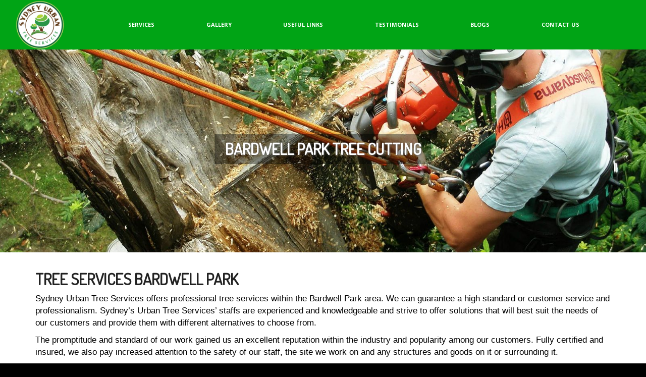

--- FILE ---
content_type: text/html; charset=UTF-8
request_url: https://sydneyurbantreeservices.com.au/services-areas/bardwell-park-tree-cutting/
body_size: 18152
content:
<!DOCTYPE html><html lang="en-US"><head>  <script defer src="https://www.googletagmanager.com/gtag/js?id=UA-103830025-37"></script> <script defer src="[data-uri]"></script> <meta charset="UTF-8"><title>Bardwell Park Tree Cutting - Sydney Urban Tree Services</title><link href="https://sydneyurbantreeservices.com.au/wp-content/cache/autoptimize/css/autoptimize_single_97b21bc6c9a62a122d360d0fb727fb32.css" rel="stylesheet"><link rel="stylesheet" type="text/css" href="https://sydneyurbantreeservices.com.au/wp-content/cache/autoptimize/css/autoptimize_single_1e4f9f9ff3ecdf6d982c6f8346bf1d3b.css" media="screen" /><meta name="viewport" content="width=device-width, initial-scale=1.0"/> <!--[if lt IE 9]> <script src="https://oss.maxcdn.com/libs/html5shiv/3.7.0/html5shiv.js"></script> <script src="https://oss.maxcdn.com/libs/respond.js/1.3.0/respond.min.js"></script> <![endif]--><style>#free-phone {font-family: 'Oswald', sans-serif !important;} p.small-paragraph,.btn-default,h1, h2, h3, h4, h5, .btn, .carousel-caption {font-family: 'Dosis', sans-serif;}.navbar-default .navbar-nav > li > a{font-family: 'Open Sans', sans-serif;}</style><meta name='robots' content='index, follow, max-image-preview:large, max-snippet:-1, max-video-preview:-1' /><meta name="description" content="Sydney Urban Tree Services is a well established business, servicing Sydney Metropolitan area for more than 12 years. We are fully insured and licensed." /><link rel="canonical" href="https://sydneyurbantreeservices.com.au/services-areas/bardwell-park-tree-cutting/" /><meta property="og:locale" content="en_US" /><meta property="og:type" content="article" /><meta property="og:title" content="Bardwell Park Tree Cutting - Sydney Urban Tree Services" /><meta property="og:description" content="Sydney Urban Tree Services is a well established business, servicing Sydney Metropolitan area for more than 12 years. We are fully insured and licensed." /><meta property="og:url" content="https://sydneyurbantreeservices.com.au/services-areas/bardwell-park-tree-cutting/" /><meta property="og:site_name" content="Sydney Urban Tree Services" /><meta name="twitter:label1" content="Est. reading time" /><meta name="twitter:data1" content="2 minutes" /> <script type="application/ld+json" class="yoast-schema-graph">{"@context":"https://schema.org","@graph":[{"@type":"WebPage","@id":"https://sydneyurbantreeservices.com.au/services-areas/bardwell-park-tree-cutting/","url":"https://sydneyurbantreeservices.com.au/services-areas/bardwell-park-tree-cutting/","name":"Bardwell Park Tree Cutting - Sydney Urban Tree Services","isPartOf":{"@id":"https://sydneyurbantreeservices.com.au/#website"},"datePublished":"2017-02-18T06:42:11+00:00","description":"Sydney Urban Tree Services is a well established business, servicing Sydney Metropolitan area for more than 12 years. We are fully insured and licensed.","breadcrumb":{"@id":"https://sydneyurbantreeservices.com.au/services-areas/bardwell-park-tree-cutting/#breadcrumb"},"inLanguage":"en-US","potentialAction":[{"@type":"ReadAction","target":["https://sydneyurbantreeservices.com.au/services-areas/bardwell-park-tree-cutting/"]}]},{"@type":"BreadcrumbList","@id":"https://sydneyurbantreeservices.com.au/services-areas/bardwell-park-tree-cutting/#breadcrumb","itemListElement":[{"@type":"ListItem","position":1,"name":"Home","item":"https://sydneyurbantreeservices.com.au/"},{"@type":"ListItem","position":2,"name":"Service Areas","item":"https://sydneyurbantreeservices.com.au/?page_id=10"},{"@type":"ListItem","position":3,"name":"Bardwell Park Tree Cutting"}]},{"@type":"WebSite","@id":"https://sydneyurbantreeservices.com.au/#website","url":"https://sydneyurbantreeservices.com.au/","name":"Sydney Urban Tree Services","description":"Sydney Urban Tree Services","potentialAction":[{"@type":"SearchAction","target":{"@type":"EntryPoint","urlTemplate":"https://sydneyurbantreeservices.com.au/?s={search_term_string}"},"query-input":{"@type":"PropertyValueSpecification","valueRequired":true,"valueName":"search_term_string"}}],"inLanguage":"en-US"}]}</script> <link rel="alternate" title="oEmbed (JSON)" type="application/json+oembed" href="https://sydneyurbantreeservices.com.au/wp-json/oembed/1.0/embed?url=https%3A%2F%2Fsydneyurbantreeservices.com.au%2Fservices-areas%2Fbardwell-park-tree-cutting%2F" /><link rel="alternate" title="oEmbed (XML)" type="text/xml+oembed" href="https://sydneyurbantreeservices.com.au/wp-json/oembed/1.0/embed?url=https%3A%2F%2Fsydneyurbantreeservices.com.au%2Fservices-areas%2Fbardwell-park-tree-cutting%2F&#038;format=xml" /><style id='wp-img-auto-sizes-contain-inline-css' type='text/css'>img:is([sizes=auto i],[sizes^="auto," i]){contain-intrinsic-size:3000px 1500px}
/*# sourceURL=wp-img-auto-sizes-contain-inline-css */</style><style id='wp-emoji-styles-inline-css' type='text/css'>img.wp-smiley, img.emoji {
		display: inline !important;
		border: none !important;
		box-shadow: none !important;
		height: 1em !important;
		width: 1em !important;
		margin: 0 0.07em !important;
		vertical-align: -0.1em !important;
		background: none !important;
		padding: 0 !important;
	}
/*# sourceURL=wp-emoji-styles-inline-css */</style><style id='wp-block-library-inline-css' type='text/css'>:root{--wp-block-synced-color:#7a00df;--wp-block-synced-color--rgb:122,0,223;--wp-bound-block-color:var(--wp-block-synced-color);--wp-editor-canvas-background:#ddd;--wp-admin-theme-color:#007cba;--wp-admin-theme-color--rgb:0,124,186;--wp-admin-theme-color-darker-10:#006ba1;--wp-admin-theme-color-darker-10--rgb:0,107,160.5;--wp-admin-theme-color-darker-20:#005a87;--wp-admin-theme-color-darker-20--rgb:0,90,135;--wp-admin-border-width-focus:2px}@media (min-resolution:192dpi){:root{--wp-admin-border-width-focus:1.5px}}.wp-element-button{cursor:pointer}:root .has-very-light-gray-background-color{background-color:#eee}:root .has-very-dark-gray-background-color{background-color:#313131}:root .has-very-light-gray-color{color:#eee}:root .has-very-dark-gray-color{color:#313131}:root .has-vivid-green-cyan-to-vivid-cyan-blue-gradient-background{background:linear-gradient(135deg,#00d084,#0693e3)}:root .has-purple-crush-gradient-background{background:linear-gradient(135deg,#34e2e4,#4721fb 50%,#ab1dfe)}:root .has-hazy-dawn-gradient-background{background:linear-gradient(135deg,#faaca8,#dad0ec)}:root .has-subdued-olive-gradient-background{background:linear-gradient(135deg,#fafae1,#67a671)}:root .has-atomic-cream-gradient-background{background:linear-gradient(135deg,#fdd79a,#004a59)}:root .has-nightshade-gradient-background{background:linear-gradient(135deg,#330968,#31cdcf)}:root .has-midnight-gradient-background{background:linear-gradient(135deg,#020381,#2874fc)}:root{--wp--preset--font-size--normal:16px;--wp--preset--font-size--huge:42px}.has-regular-font-size{font-size:1em}.has-larger-font-size{font-size:2.625em}.has-normal-font-size{font-size:var(--wp--preset--font-size--normal)}.has-huge-font-size{font-size:var(--wp--preset--font-size--huge)}.has-text-align-center{text-align:center}.has-text-align-left{text-align:left}.has-text-align-right{text-align:right}.has-fit-text{white-space:nowrap!important}#end-resizable-editor-section{display:none}.aligncenter{clear:both}.items-justified-left{justify-content:flex-start}.items-justified-center{justify-content:center}.items-justified-right{justify-content:flex-end}.items-justified-space-between{justify-content:space-between}.screen-reader-text{border:0;clip-path:inset(50%);height:1px;margin:-1px;overflow:hidden;padding:0;position:absolute;width:1px;word-wrap:normal!important}.screen-reader-text:focus{background-color:#ddd;clip-path:none;color:#444;display:block;font-size:1em;height:auto;left:5px;line-height:normal;padding:15px 23px 14px;text-decoration:none;top:5px;width:auto;z-index:100000}html :where(.has-border-color){border-style:solid}html :where([style*=border-top-color]){border-top-style:solid}html :where([style*=border-right-color]){border-right-style:solid}html :where([style*=border-bottom-color]){border-bottom-style:solid}html :where([style*=border-left-color]){border-left-style:solid}html :where([style*=border-width]){border-style:solid}html :where([style*=border-top-width]){border-top-style:solid}html :where([style*=border-right-width]){border-right-style:solid}html :where([style*=border-bottom-width]){border-bottom-style:solid}html :where([style*=border-left-width]){border-left-style:solid}html :where(img[class*=wp-image-]){height:auto;max-width:100%}:where(figure){margin:0 0 1em}html :where(.is-position-sticky){--wp-admin--admin-bar--position-offset:var(--wp-admin--admin-bar--height,0px)}@media screen and (max-width:600px){html :where(.is-position-sticky){--wp-admin--admin-bar--position-offset:0px}}

/*# sourceURL=wp-block-library-inline-css */</style><style id='global-styles-inline-css' type='text/css'>:root{--wp--preset--aspect-ratio--square: 1;--wp--preset--aspect-ratio--4-3: 4/3;--wp--preset--aspect-ratio--3-4: 3/4;--wp--preset--aspect-ratio--3-2: 3/2;--wp--preset--aspect-ratio--2-3: 2/3;--wp--preset--aspect-ratio--16-9: 16/9;--wp--preset--aspect-ratio--9-16: 9/16;--wp--preset--color--black: #000000;--wp--preset--color--cyan-bluish-gray: #abb8c3;--wp--preset--color--white: #ffffff;--wp--preset--color--pale-pink: #f78da7;--wp--preset--color--vivid-red: #cf2e2e;--wp--preset--color--luminous-vivid-orange: #ff6900;--wp--preset--color--luminous-vivid-amber: #fcb900;--wp--preset--color--light-green-cyan: #7bdcb5;--wp--preset--color--vivid-green-cyan: #00d084;--wp--preset--color--pale-cyan-blue: #8ed1fc;--wp--preset--color--vivid-cyan-blue: #0693e3;--wp--preset--color--vivid-purple: #9b51e0;--wp--preset--gradient--vivid-cyan-blue-to-vivid-purple: linear-gradient(135deg,rgb(6,147,227) 0%,rgb(155,81,224) 100%);--wp--preset--gradient--light-green-cyan-to-vivid-green-cyan: linear-gradient(135deg,rgb(122,220,180) 0%,rgb(0,208,130) 100%);--wp--preset--gradient--luminous-vivid-amber-to-luminous-vivid-orange: linear-gradient(135deg,rgb(252,185,0) 0%,rgb(255,105,0) 100%);--wp--preset--gradient--luminous-vivid-orange-to-vivid-red: linear-gradient(135deg,rgb(255,105,0) 0%,rgb(207,46,46) 100%);--wp--preset--gradient--very-light-gray-to-cyan-bluish-gray: linear-gradient(135deg,rgb(238,238,238) 0%,rgb(169,184,195) 100%);--wp--preset--gradient--cool-to-warm-spectrum: linear-gradient(135deg,rgb(74,234,220) 0%,rgb(151,120,209) 20%,rgb(207,42,186) 40%,rgb(238,44,130) 60%,rgb(251,105,98) 80%,rgb(254,248,76) 100%);--wp--preset--gradient--blush-light-purple: linear-gradient(135deg,rgb(255,206,236) 0%,rgb(152,150,240) 100%);--wp--preset--gradient--blush-bordeaux: linear-gradient(135deg,rgb(254,205,165) 0%,rgb(254,45,45) 50%,rgb(107,0,62) 100%);--wp--preset--gradient--luminous-dusk: linear-gradient(135deg,rgb(255,203,112) 0%,rgb(199,81,192) 50%,rgb(65,88,208) 100%);--wp--preset--gradient--pale-ocean: linear-gradient(135deg,rgb(255,245,203) 0%,rgb(182,227,212) 50%,rgb(51,167,181) 100%);--wp--preset--gradient--electric-grass: linear-gradient(135deg,rgb(202,248,128) 0%,rgb(113,206,126) 100%);--wp--preset--gradient--midnight: linear-gradient(135deg,rgb(2,3,129) 0%,rgb(40,116,252) 100%);--wp--preset--font-size--small: 13px;--wp--preset--font-size--medium: 20px;--wp--preset--font-size--large: 36px;--wp--preset--font-size--x-large: 42px;--wp--preset--spacing--20: 0.44rem;--wp--preset--spacing--30: 0.67rem;--wp--preset--spacing--40: 1rem;--wp--preset--spacing--50: 1.5rem;--wp--preset--spacing--60: 2.25rem;--wp--preset--spacing--70: 3.38rem;--wp--preset--spacing--80: 5.06rem;--wp--preset--shadow--natural: 6px 6px 9px rgba(0, 0, 0, 0.2);--wp--preset--shadow--deep: 12px 12px 50px rgba(0, 0, 0, 0.4);--wp--preset--shadow--sharp: 6px 6px 0px rgba(0, 0, 0, 0.2);--wp--preset--shadow--outlined: 6px 6px 0px -3px rgb(255, 255, 255), 6px 6px rgb(0, 0, 0);--wp--preset--shadow--crisp: 6px 6px 0px rgb(0, 0, 0);}:where(.is-layout-flex){gap: 0.5em;}:where(.is-layout-grid){gap: 0.5em;}body .is-layout-flex{display: flex;}.is-layout-flex{flex-wrap: wrap;align-items: center;}.is-layout-flex > :is(*, div){margin: 0;}body .is-layout-grid{display: grid;}.is-layout-grid > :is(*, div){margin: 0;}:where(.wp-block-columns.is-layout-flex){gap: 2em;}:where(.wp-block-columns.is-layout-grid){gap: 2em;}:where(.wp-block-post-template.is-layout-flex){gap: 1.25em;}:where(.wp-block-post-template.is-layout-grid){gap: 1.25em;}.has-black-color{color: var(--wp--preset--color--black) !important;}.has-cyan-bluish-gray-color{color: var(--wp--preset--color--cyan-bluish-gray) !important;}.has-white-color{color: var(--wp--preset--color--white) !important;}.has-pale-pink-color{color: var(--wp--preset--color--pale-pink) !important;}.has-vivid-red-color{color: var(--wp--preset--color--vivid-red) !important;}.has-luminous-vivid-orange-color{color: var(--wp--preset--color--luminous-vivid-orange) !important;}.has-luminous-vivid-amber-color{color: var(--wp--preset--color--luminous-vivid-amber) !important;}.has-light-green-cyan-color{color: var(--wp--preset--color--light-green-cyan) !important;}.has-vivid-green-cyan-color{color: var(--wp--preset--color--vivid-green-cyan) !important;}.has-pale-cyan-blue-color{color: var(--wp--preset--color--pale-cyan-blue) !important;}.has-vivid-cyan-blue-color{color: var(--wp--preset--color--vivid-cyan-blue) !important;}.has-vivid-purple-color{color: var(--wp--preset--color--vivid-purple) !important;}.has-black-background-color{background-color: var(--wp--preset--color--black) !important;}.has-cyan-bluish-gray-background-color{background-color: var(--wp--preset--color--cyan-bluish-gray) !important;}.has-white-background-color{background-color: var(--wp--preset--color--white) !important;}.has-pale-pink-background-color{background-color: var(--wp--preset--color--pale-pink) !important;}.has-vivid-red-background-color{background-color: var(--wp--preset--color--vivid-red) !important;}.has-luminous-vivid-orange-background-color{background-color: var(--wp--preset--color--luminous-vivid-orange) !important;}.has-luminous-vivid-amber-background-color{background-color: var(--wp--preset--color--luminous-vivid-amber) !important;}.has-light-green-cyan-background-color{background-color: var(--wp--preset--color--light-green-cyan) !important;}.has-vivid-green-cyan-background-color{background-color: var(--wp--preset--color--vivid-green-cyan) !important;}.has-pale-cyan-blue-background-color{background-color: var(--wp--preset--color--pale-cyan-blue) !important;}.has-vivid-cyan-blue-background-color{background-color: var(--wp--preset--color--vivid-cyan-blue) !important;}.has-vivid-purple-background-color{background-color: var(--wp--preset--color--vivid-purple) !important;}.has-black-border-color{border-color: var(--wp--preset--color--black) !important;}.has-cyan-bluish-gray-border-color{border-color: var(--wp--preset--color--cyan-bluish-gray) !important;}.has-white-border-color{border-color: var(--wp--preset--color--white) !important;}.has-pale-pink-border-color{border-color: var(--wp--preset--color--pale-pink) !important;}.has-vivid-red-border-color{border-color: var(--wp--preset--color--vivid-red) !important;}.has-luminous-vivid-orange-border-color{border-color: var(--wp--preset--color--luminous-vivid-orange) !important;}.has-luminous-vivid-amber-border-color{border-color: var(--wp--preset--color--luminous-vivid-amber) !important;}.has-light-green-cyan-border-color{border-color: var(--wp--preset--color--light-green-cyan) !important;}.has-vivid-green-cyan-border-color{border-color: var(--wp--preset--color--vivid-green-cyan) !important;}.has-pale-cyan-blue-border-color{border-color: var(--wp--preset--color--pale-cyan-blue) !important;}.has-vivid-cyan-blue-border-color{border-color: var(--wp--preset--color--vivid-cyan-blue) !important;}.has-vivid-purple-border-color{border-color: var(--wp--preset--color--vivid-purple) !important;}.has-vivid-cyan-blue-to-vivid-purple-gradient-background{background: var(--wp--preset--gradient--vivid-cyan-blue-to-vivid-purple) !important;}.has-light-green-cyan-to-vivid-green-cyan-gradient-background{background: var(--wp--preset--gradient--light-green-cyan-to-vivid-green-cyan) !important;}.has-luminous-vivid-amber-to-luminous-vivid-orange-gradient-background{background: var(--wp--preset--gradient--luminous-vivid-amber-to-luminous-vivid-orange) !important;}.has-luminous-vivid-orange-to-vivid-red-gradient-background{background: var(--wp--preset--gradient--luminous-vivid-orange-to-vivid-red) !important;}.has-very-light-gray-to-cyan-bluish-gray-gradient-background{background: var(--wp--preset--gradient--very-light-gray-to-cyan-bluish-gray) !important;}.has-cool-to-warm-spectrum-gradient-background{background: var(--wp--preset--gradient--cool-to-warm-spectrum) !important;}.has-blush-light-purple-gradient-background{background: var(--wp--preset--gradient--blush-light-purple) !important;}.has-blush-bordeaux-gradient-background{background: var(--wp--preset--gradient--blush-bordeaux) !important;}.has-luminous-dusk-gradient-background{background: var(--wp--preset--gradient--luminous-dusk) !important;}.has-pale-ocean-gradient-background{background: var(--wp--preset--gradient--pale-ocean) !important;}.has-electric-grass-gradient-background{background: var(--wp--preset--gradient--electric-grass) !important;}.has-midnight-gradient-background{background: var(--wp--preset--gradient--midnight) !important;}.has-small-font-size{font-size: var(--wp--preset--font-size--small) !important;}.has-medium-font-size{font-size: var(--wp--preset--font-size--medium) !important;}.has-large-font-size{font-size: var(--wp--preset--font-size--large) !important;}.has-x-large-font-size{font-size: var(--wp--preset--font-size--x-large) !important;}
/*# sourceURL=global-styles-inline-css */</style><style id='classic-theme-styles-inline-css' type='text/css'>/*! This file is auto-generated */
.wp-block-button__link{color:#fff;background-color:#32373c;border-radius:9999px;box-shadow:none;text-decoration:none;padding:calc(.667em + 2px) calc(1.333em + 2px);font-size:1.125em}.wp-block-file__button{background:#32373c;color:#fff;text-decoration:none}
/*# sourceURL=/wp-includes/css/classic-themes.min.css */</style><link rel='stylesheet' id='foobox-free-min-css' href='https://sydneyurbantreeservices.com.au/wp-content/plugins/foobox-image-lightbox/free/css/foobox.free.min.css?ver=2.7.35' type='text/css' media='all' /><link rel='stylesheet' id='call-now-button-modern-style-css' href='https://sydneyurbantreeservices.com.au/wp-content/cache/autoptimize/css/autoptimize_single_f50ffbbe4dba0af9bb257463c080639d.css?ver=1.1.5' type='text/css' media='all' /><link rel="https://api.w.org/" href="https://sydneyurbantreeservices.com.au/wp-json/" /><link rel="alternate" title="JSON" type="application/json" href="https://sydneyurbantreeservices.com.au/wp-json/wp/v2/pages/564" /><link rel="EditURI" type="application/rsd+xml" title="RSD" href="https://sydneyurbantreeservices.com.au/xmlrpc.php?rsd" /><link rel='shortlink' href='https://sydneyurbantreeservices.com.au/?p=564' />  <script defer src="[data-uri]"></script>    <script defer src="https://www.googletagmanager.com/gtag/js?id=G-6HS2TGVNWX"></script> <script defer src="[data-uri]"></script>  <script defer src="[data-uri]"></script> <link rel="icon" href="https://sydneyurbantreeservices.com.au/wp-content/uploads/2022/05/cropped-logo-1-32x32.png" sizes="32x32" /><link rel="icon" href="https://sydneyurbantreeservices.com.au/wp-content/uploads/2022/05/cropped-logo-1-192x192.png" sizes="192x192" /><link rel="apple-touch-icon" href="https://sydneyurbantreeservices.com.au/wp-content/uploads/2022/05/cropped-logo-1-180x180.png" /><meta name="msapplication-TileImage" content="https://sydneyurbantreeservices.com.au/wp-content/uploads/2022/05/cropped-logo-1-270x270.png" /><style type="text/css" id="wp-custom-css">@media only screen and (max-width: 1287px) {
    /* phones */
	header#hpe-header .col-header-3 {
    display: none;
}

div#container .parent-banner {
    padding-top: 0!important;
}
	
	.child-banner {
    padding: 40px !important;
}
	
    div#container .content-main.container {
        margin: 0 !important;
        padding: 40px;
        width: 100%;
    }
	
	.content-main.container .content-inner {
    display: flex;
    flex-direction: column-reverse;
}
	
		 .content-main.container .content-inner2 {
    display: flex;
    flex-direction: column;
}
	
.content-main.container .content-inner {
    gap: 20px !important;
}
	
    .content-main.container .content-inner2 {
        gap: 20px !important;
        margin-top: 20px;
    }
	
	.content-main.container .content-inner .content-col2, .content-main.container .content-inner2 .content-col2, .content-main.container .content-inner .content-col1, .content-main.container .content-inner2 .content-col1 {
    width: 100%;
}
	
	div#container .service-sec {
    margin-top: 0 !important;
}
	
	div#container .service-sec {
    margin-top: 0 !important;
    padding-right: 40px !important;
    padding-left: 40px !important;
}
	
	div#container .service-sec .heading-sec.container {
    padding: 0;
}
	
	div#container .service-row {
    margin-top: 15px;
}
	
	.service-row {
    display: flex;
    flex-direction: column;
}
	
    div#container .logo-sec.container {
        margin: 0 !important;
        padding: 40px;
        width: 100%;
    }
	
	.logo-sec.container .logo-row {
    display: flex;
    flex-direction: column;
}
	
div#container .commitment-sec .c-row {
    margin-top: 0 !important;
    display: flex;
    flex-direction: column;
}
	
	.commitment-sec .c-row .c-col1 {
    padding: 40px;
}
	
	div#container .commitment-sec h2.hpe-heading {
    margin-top: 0;
}
	
	.review-row .review-col2 {
    width: 100%!important;
}
	
	div#container div#my-carousel-container {
    margin: 0!important;
}
	
	.review-row {
    padding: 40px;
}
	
    div#container .feed-sec.container {
        margin: 0;
        padding: 40px;
        width: 100%;
    }
	
	.feed-sec.container .feed-row {
    flex-direction: column;
}
	
	.feed-sec.container .feed-row .feed-col {
    width: 100%;
}
	
	.heading-sec h2.hpe-heading {
    margin-top: 0 !important;
}
	
	div#container footer .container {
    margin: 0;
    padding: 40px;
    width: 100%;
}
	
footer .container .row {
    display: flex;
    flex-direction: column;
    padding-top: 0 !important;
}
	
	footer .container .row .col-md-3 {
    width: 100%;
}
	
		img.logo-hpe {
    width: 80%!important;
}
	
	nav.navbar.navbar-default.col-header-2 {
    width: 90%;
}
	
	header#hpe-header .navbar-default .navbar-nav>li {
    width: auto!important;
}
	
	ul.nav.navbar-nav.hpe-nav a {
    font-size: 11px;
}
	
	.top.col-header-1 {
    width: 10%;
}
	
	.navbar-header {
		padding-bottom: 0!important;
	}
	
	h2.hpe-heading {
    text-align: center;
}
	
}

@media only screen and (max-width: 767px) {
    /* phones */
	
	h2.hpe-heading {
    text-align: center;
}
	
		.child-banner {
    padding: 40px 20px!important;
}
	
	div#container .content-main.container {
margin: 0 !important;
padding: 40px 20px!important;
width: 100%;
}

div#container .service-sec {
margin-top: 0 !important;
padding-right: 20px !important;
padding-left: 20px !important;
}

div#container .logo-sec.container {
margin: 0 !important;
padding: 40px 20px!important;
width: 100%;
}

.commitment-sec .c-row .c-col1 {
padding: 40px 20px!important;
}

.review-row {
padding: 40px 20px!important;
}

div#container .feed-sec.container {
margin: 0;
padding: 40px 20px!important;
width: 100%;
}

div#container footer .container {
margin: 0;
padding: 40px 20px!important;
width: 100%;
}
	
div#mobilemenu.open {
    transform: translate(0px, 0);
    overflow: scroll;
}
	
	nav.nav2 {
    overflow: scroll;
}
	
	ul.menu2 {
    overflow: scroll;
}
	
	#mobilemenu ul.sub-menu {
    display: none !important;
}
	
	    html {
        margin-top: 0px !important;
    }
	
    .container.header-hpe-container {
        min-height: 80px;
        display: flex;
        justify-content: space-between;
    }
	
	div#mobilemenu {
    margin-top: 80px;
}
	
	.menu-button.toggle-id-1 {
		position: relative!important;
	}
	
	.container.header-hpe-container:before {
    display: none;
}
	
	.container.header-hpe-container:after {
    display: none;
}
	
	img.logo-hpe {
    width: 90%!important;
}
	
	.navbar-header {
		padding-bottom: 0!important;
	}
	
		.top.col-header-1 {
    width: 20%;
}
	
	.child-banner {
    padding-top: 120px !important;
}
	
	.header-btn-sec {
		display: flex!important;
    flex-direction: column!important;
}
	
	.header-btn-sec a {
    text-align: center;
}
	
	
}

.content-main.container {
    margin-top: 60px!important;
}

.service-sec {
    margin-top: 60px!important;
}

.logo-sec.container{
    margin-top: 60px!important;
}
.feed-sec.container{
    margin-top: 60px!important;
}

/*New code*/
/* ul.sub-menu{
	max-height: 400px; 
  overflow-y:scroll !important;
} */

.navbar-default .navbar-nav{
	display: flex;
	justify-content: space-between;
	padding: 0;
}
.btns-cont{
	margin-top: 20px;
}
.btns-cont a{
	color: #fff;
}
.btns-cont a:nth-child(odd) {
	background-color: #00A415;
	padding: 8px 20px;
	border-radius: 5px;
	
	margin-right: 10px;
}
.btns-cont a:nth-child(even){
	background-color: #333;
	padding: 8px 20px;
		border-radius: 5px;
	margin-right: 10px;
}
.btns-cont a:nth-child(odd):hover,.btns-cont a:nth-child(even):hover{
	text-decoration: none;
	transition: all 0.4s;
}
.btns-cont a:nth-child(odd):hover{
	background-color: #333;
}
.btns-cont a:nth-child(even):hover{
		background-color: #00A415;
}

@media(max-width: 767px){
	.carousel-caption p{
		text-align: center;
	}
}
@media(max-width: 499px){
	.btns-cont a:nth-child(odd),.btns-cont a:nth-child(even){
		    padding: 8px 15px;

	}
	.btns-cont{
		display: flex;
		flex-wrap: wrap;
		justify-content: center;
	}
	.btns-cont a{
		margin-bottom: 5px;
	}
	.carousel-caption{
		top: 15%;
	}
}
@media(max-width: 457px){
	.carousel-caption{
		top: 1%;
	}
}



/*HPE CSS START*/



  .banner-hpe {
 background-color:#eeeeee;
    display: flex;
    flex-direction: row;
    width: 100%;
		justify-content:center;
		align-items: stretch;
  }

  .column-hpe{
		    padding: 120px 0;
		display:flex;
		flex-wrap:wrap;
			align-items:center;
width:60%;
				background-color:#00a415;

  }
 .column-hpe2{
width:40%;
	 background-color:#eeeeee;

  }
.banner-txt h1 {
	font-size: 45px;
    color: white;
}

img.banner-img {
    position: relative;
    margin-bottom: -20%;
    margin-left: -15%;
    margin-top: 100px;
    width: 100%;

}
.banner-txt {
    padding-left: 10%;
}
hr.header-line {
    margin: 20px 0;
    width: 40%;
    border: 2px solid white;
}

a.btn-hpe1 {
    font-weight: bold;
    color: #00a415;
    border: 1px solid white;
    padding: 18px 30px;
    background-color: white;
}
a.btn-hpe2 {
    font-weight: bold;
    color: white;
    border: 1px solid white;
    padding: 18px 30px;
    background-color: transparent;
}
a.btn-hpe2:hover {
	text-decoration:none;
    font-weight: bold;
    color: #00a415;
    border: 1px solid white;
    padding: 18px 30px;
    background-color: white;
}
a.btn-hpe1:hover {
		text-decoration:none;
    font-weight: bold;
    color: white;
    border: 1px solid white;
    padding: 18px 30px;
    background-color: transparent;
}

.header-btn-sec {
    gap: 20px;
    flex-direction: row;
    display: flex;
}
.content-inner {
	    gap: 40px;
	align-items: center;
    flex-direction: row;
    display: flex;
}
.content-col1 {
    width: 50%;
}
.content-col2 {
    width: 50%;
}
img.content-img {
    width: 100%;
}
.content-inner2 {
	    margin-top: 80px;
	    gap: 40px;
	align-items: center;
    flex-direction: row;
    display: flex;
}
.content-main.container {
    margin-top: 180px;
}
a.btn-green {
    font-weight: bold;
    color: white;
    border: 1px solid #00a415;
    padding: 18px 30px;
    background-color: #00a415;
}
a.btn-green:hover{
text-decoration: unset;
    color: #00a415;
    border: 1px solid #00a415;
    background-color: transparent;
}

a.btn-white{
	 font-weight: bold;
	    padding: 18px 30px;
	 color: #00a415;
    border: 1px solid #00a415;
    background-color: transparent;
}
a.btn-white:hover {
	text-decoration: unset;
    color: white;
    border: 1px solid #00a415;
    background-color: #00a415;
}

.btn-sec {
    gap: 20px;
    flex-direction: row;
    display: flex;
    margin-top: 40px;
}
hr.green-line {
    margin: 20px 0;
    width: 40%;
    border: 2px solid #00a415;
}


.service-row {
	margin-top:40px;
    display: flex;
	gap:20px;
  }

  .service-col {
    flex: 25%;
    box-sizing: border-box;
    position: relative;
    overflow: hidden;
  }

  .ser-image {
    display: block;
    width: 100%;
    height: auto;
    transition: transform 0.3s ease;
  }

  .overlay {
		justify-content: center;
    align-items: center;
    display: flex;
		transform: translateY(-50%);
    position: absolute;
    top: 50%;
    left: 0;
    width: 100%;
    height: 100%;
    background-color: rgb(0 0 0 / 57%);
    color: white;
    text-align: center;
    padding: 20px;
    box-sizing: border-box;
    transition: background-color 0.3s ease;
  }

  .service-col:hover .overlay {
    background-color: rgba(0, 0, 0, 0.7); /* Dark overlay color on hover */
  }

.overlay h2 {
    font-size: 25px;
    color: white;
}
.service-sec{
    margin-top: 80px;
}

.heading-sec {

    justify-content: center;
    align-items: center;
    flex-direction: column;
    display: flex;
}
.heading-sec p {
text-align:center;
}

.service-sec {
    padding: 0 40px;
}
.heading-sec.container h2 {
    margin-top: 0;
}
.green-bg {
    margin-top: -150px;
    background-color: #00a415;
    height: 300px;
}


.logo-sec{
	margin-top:80px;
	
}


.logo-row {

    display: flex;
	gap:20px;
  }
  .logo-col {
    flex: 33.33%;
    box-sizing: border-box;
    position: relative;
    overflow: hidden;
  }
.logo-col {
    justify-content: center;
    align-items: center;
    display: flex;
}
img.img-logo {
    width: 40%;
}


.c-row{
	margin-top:80px;
	 display: flex;
}
.c-col1 {
	background-color:#eeeeee;
    flex: 40%;
    box-sizing: border-box;
    position: relative;
    overflow: hidden;
  }
.c-col2 {
    flex: 60%;
    box-sizing: border-box;
    position: relative;
    overflow: hidden;
  }
.c-col1 {
	padding: 0 40px;
    justify-content: center;
    align-items: center;
    flex-direction: column;
    display: flex;
}

.c-col1 p {
	text-align:center;
	margin-bottom:20px;
	
}


.review-row{
	justify-content:center;
align-items: stretch;
	 display: flex;
}
.review-col1 {
	    padding: 300px 0;
	background-position:center center;
  background: url(https://sydneyurbantreeservices.com.au/wp-content/uploads/2024/03/2016-09-21-PHOTO-00000068-2.jpg);
	background-size:cover;
    width: 40%;
    box-sizing: border-box;
    position: relative;

  }
.review-col2 {
    justify-content: center;
    flex-direction: column;
    display: flex;
    width: 30%;
    box-sizing: border-box;
    position: relative;
}
.review-col3 {
    justify-content: center;
    flex-direction: column;
    display: flex;
    width: 30%;
    box-sizing: border-box;
    position: relative;
}


div#my-carousel-container {
    padding: 40px 0;
    margin-top: 40px;
    margin-bottom: 40px;
    background-color: #00a415;
}
div#my-carousel-container {
    position: relative;
    z-index: 4;
    margin-left: -20%;
}
.review-col3 {
    padding-right: 60px;
    padding-left: 40px;
}
.carousel-item p {
    color: white;
}
p.customer-name {
    margin: 15px 0px;
}

.feed-sec{
	margin-top:80px;
		margin-bottom:80px;
}
.feed-row{
		gap:20px;
	align-items:center;
	justify-content:center;
	display:flex;
}
.feed-col{
	width:25%;

}
/*HPE CSS END*/





















/*header HPE CSS Start*/

.header-hpe-container {
	    padding: 0 30px;
    align-items: center;
    display: flex;
}

.hpe-header {
    background: transparent;
    background-color: transparent!important;
    padding: 0;
    width: 100%;
}

.col-header-1 {
	    margin-top: 0;
    width: 20%;
}
.col-header-3 {
    justify-content: end;
    flex-wrap: wrap;
    display: flex;
    width: 20%;
}
img.logo-hpe {
    width: 40%;
}
.col-header-2 {
	    margin-top: 0;
    width: 60%;
}
a.header-btn {
    font-weight: bold;
    color: white;
    border: 1px solid #00a415;
    padding: 18px 30px;
    background-color: #00a415;
}

.col-header-1 .navbar-header{
	    width: unset;
    margin-left: unset;
    left: unset;
    position: relative;
}
.hpe-nav>li>a{

    border-top: unset !important;
	
}
.hpe-nav{
    border-top: unset !important;
	
}

.navbar-default .navbar-nav>li>a:hover, .navbar-default .navbar-nav>li:hover>a {

    color: black;
}
a.header-btn:hover {
	text-decoration:unset;
		color:#00a415;
    border: 1px solid #00a415;
    background-color: transparent;
}
/*header HPE CSS End*/

.child-banner {
    position: relative
}

.textsec-banner {
    background: rgb(255,255,255, 0.5);
    padding: 20px 25px;
    border-radius: 20px;

}

.child-banner:before {
    content: "";
    position: absolute;
    background: black;
    width: 100%;
    height: 100%;
    top: 0;
    right: 0;
    opacity: 0.3;
    z-index: 1;
}

.parent-banner h1 {
    color: white;
    font-size: 45px;
}

a.btn-hpe1:hover {
    text-decoration: none;
    font-weight: bold;
    color: white;
    border: 1px solid white;
    padding: 18px 30px;
    background-color: transparent;
}

a.btn-hpe1 {
    font-weight: bold;
    color: #00a415;
    border: 1px solid white;
    padding: 18px 30px;
    background-color: white;
    transition: all 0.3s ease-in-out;
    text-decoration: none;
}

a.btn-hpe2 {
    font-weight: bold;
    color: white;
    border: 1px solid white;
    padding: 18px 30px;
    background-color: transparent;
    transition: all 0.3s ease-in-out;
     text-decoration: none;
}

a.btn-hpe2:hover {
    text-decoration: none;
    font-weight: bold;
    color: #00a415;
    border: 1px solid white;
    padding: 18px 30px;
    background-color: white;
}
    .child-banner {
        background: url(https://sydneyurbantreeservices.com.au/wp-content/themes/urban/images/slider/slider3.jpg);
        background-position: center;
        background-repeat: no-repeat;
        background-size: cover;
        min-height: 650px;
        display: flex;
        justify-content: start;
        align-items: center;
        padding: 40px 80px;
        width: 100%;
    }
    
    .textsec1-banner, .textsec-banner {
        position: relative;
        z-index: 10;
    }

.container.header-hpe-container {
    background: #00A415;
}

a.header-btn {
    background: white;
    color: #00a415;
		border: 1px solid white;
}

a.header-btn:hover {
    background: #00a415;
    color: white;
		border: 1px solid #fff;
}

ul.nav.navbar-nav.hpe-nav a {
    color: white;
}

.parent-banner {
    padding-top: 95px;
}

.green-bg {
    display: flex;
    justify-content: center;
    align-items: end;
    padding-bottom: 50px;
}

.green-bg a.btn-green {
	background: white;
    color: #00a415;
		border: 1px solid white;
	    min-width: 180px;
    text-align: center;
}

.green-bg a.btn-white {
    background: #00a415;
    color: white;
		border: 1px solid #fff;
	    min-width: 180px;
    text-align: center;
}

.green-bg a.btn-green:hover {
	background: #00a415;
    color: white;
		border: 1px solid #fff;
	    min-width: 180px;
    text-align: center;
}

.green-bg a.btn-white:hover {
    background: white;
    color: #00a415;
		border: 1px solid white;
	    min-width: 180px;
    text-align: center;
}

.review-col2 {
    width: 50%!important;
}

div#my-carousel-container {
    margin-left: 0%!important;
}

div#my-carousel-container h2.hpe-heading {
    text-align: center;
    color: white;
}

div#my-carousel-container hr.green-line {
    border: 2px solid #fff;
}

.review-row {
    background: url(https://sydneyurbantreeservices.com.au/wp-content/uploads/2024/03/image-8.jpg);
    background-position: center;
    background-size: cover;
}

.logo-col {
    flex-direction: column;
}

.logo-col img {
    width: 20%;
}

.logo-col h3 {
    font-size: 20px;
}

/* Make blogs dropwdown scroll - Ben 29/07/24 */
.blogs-submenu-scroll ul {
	height: 590px;
	overflow-y:  scroll;
}
@media(max-width: 769px){
		    .row.nice__title.blog{
					margin-top:79px;
	}
	.row.nice__title.blog h1{
					margin-top:0px!important;
	}
	img.alignnone{
		margin-bottom:20px!important;
	}
}

.row.nice__title.blog h1{
					margin-top:45px;
	}</style></head><body data-rsssl=1><header id="hpe-header" class="main__header hpe-header"><div class="container header-hpe-container"><div class="top col-header-1"><div class="navbar-header"> <a alt="sydney-urban-logo" href="https://sydneyurbantreeservices.com.au"><img class="logo-hpe"  src="https://sydneyurbantreeservices.com.au/wp-content/themes/urban/images/logo.png"/></a></div></div><nav class="navbar navbar-default col-header-2" role="navigation"><ul class="nav navbar-nav hpe-nav"><li id="menu-item-339" class="menu-item menu-item-type-post_type menu-item-object-page menu-item-has-children menu-item-339"><a href="https://sydneyurbantreeservices.com.au/services/">Services</a><ul class="sub-menu"><li id="menu-item-340" class="menu-item menu-item-type-post_type menu-item-object-page menu-item-has-children menu-item-340"><a href="https://sydneyurbantreeservices.com.au/services/tree-removal/">Tree Removal</a><ul class="sub-menu"><li id="menu-item-341" class="menu-item menu-item-type-post_type menu-item-object-page menu-item-341"><a href="https://sydneyurbantreeservices.com.au/services/tree-removal/tree-removal-penrith/">Tree Removal and Lopping Penrith</a></li><li id="menu-item-342" class="menu-item menu-item-type-post_type menu-item-object-page menu-item-342"><a href="https://sydneyurbantreeservices.com.au/?page_id=221">Tree Removal and Lopping St Ives</a></li><li id="menu-item-565" class="menu-item menu-item-type-post_type menu-item-object-page menu-item-565"><a href="https://sydneyurbantreeservices.com.au/services/tree-removal/tree-removal-dural/">Tree Removal Dural</a></li></ul></li><li id="menu-item-343" class="menu-item menu-item-type-post_type menu-item-object-page menu-item-343"><a href="https://sydneyurbantreeservices.com.au/services/tree-trimming/">Tree Trimming</a></li><li id="menu-item-344" class="menu-item menu-item-type-post_type menu-item-object-page menu-item-344"><a href="https://sydneyurbantreeservices.com.au/services/tree-pruning/">Tree Pruning</a></li><li id="menu-item-345" class="menu-item menu-item-type-post_type menu-item-object-page menu-item-345"><a href="https://sydneyurbantreeservices.com.au/services/stump-grinding/">Stump Grinding</a></li><li id="menu-item-346" class="menu-item menu-item-type-post_type menu-item-object-page menu-item-346"><a href="https://sydneyurbantreeservices.com.au/services/tree-mulching/">Tree Mulching</a></li><li id="menu-item-347" class="menu-item menu-item-type-post_type menu-item-object-page menu-item-347"><a href="https://sydneyurbantreeservices.com.au/services/turf-laying/">Turf Laying</a></li><li id="menu-item-348" class="menu-item menu-item-type-post_type menu-item-object-page menu-item-has-children menu-item-348"><a href="https://sydneyurbantreeservices.com.au/services/land-clearing/">Land Clearing</a><ul class="sub-menu"><li id="menu-item-349" class="menu-item menu-item-type-post_type menu-item-object-page menu-item-349"><a href="https://sydneyurbantreeservices.com.au/services/land-clearing/tree-clearing/">Tree Clearing</a></li></ul></li><li id="menu-item-567" class="menu-item menu-item-type-post_type menu-item-object-page menu-item-567"><a href="https://sydneyurbantreeservices.com.au/services/gutter-cleaning/">Gutter Cleaning</a></li><li id="menu-item-568" class="menu-item menu-item-type-post_type menu-item-object-page menu-item-568"><a href="https://sydneyurbantreeservices.com.au/services/rubbish-removal/">Rubbish Removal</a></li><li id="menu-item-350" class="menu-item menu-item-type-post_type menu-item-object-page menu-item-350"><a href="https://sydneyurbantreeservices.com.au/services/emergency-tree-removal/">Emergency Tree Removal</a></li></ul></li><li id="menu-item-352" class="menu-item menu-item-type-post_type menu-item-object-page menu-item-352"><a href="https://sydneyurbantreeservices.com.au/portfolio/">Gallery</a></li><li id="menu-item-353" class="menu-item menu-item-type-post_type menu-item-object-page menu-item-353"><a href="https://sydneyurbantreeservices.com.au/useful-links/">Useful Links</a></li><li id="menu-item-569" class="menu-item menu-item-type-post_type menu-item-object-page menu-item-569"><a href="https://sydneyurbantreeservices.com.au/testimonials/">Testimonials</a></li><li id="menu-item-870" class="blogs-submenu-scroll menu-item menu-item-type-custom menu-item-object-custom menu-item-has-children menu-item-870"><a href="#">Blogs</a><ul class="sub-menu"><li id="menu-item-1813" class="menu-item menu-item-type-post_type menu-item-object-page menu-item-1813"><a href="https://sydneyurbantreeservices.com.au/tree-trimming-inner-west/">Tree Trimming Inner West</a></li><li id="menu-item-872" class="menu-item menu-item-type-post_type menu-item-object-page menu-item-872"><a href="https://sydneyurbantreeservices.com.au/tree-removal-western-sydney/">Tree Removal Western Sydney</a></li><li id="menu-item-1838" class="menu-item menu-item-type-post_type menu-item-object-page menu-item-1838"><a href="https://sydneyurbantreeservices.com.au/tree-removal-pennant-hills/">Tree Removal Pennant Hills</a></li><li id="menu-item-1828" class="menu-item menu-item-type-post_type menu-item-object-page menu-item-1828"><a href="https://sydneyurbantreeservices.com.au/tree-pruning-blue-mountains/">Tree Pruning Blue Mountains</a></li><li id="menu-item-875" class="menu-item menu-item-type-post_type menu-item-object-page menu-item-875"><a href="https://sydneyurbantreeservices.com.au/stump-grinding-penrith/">Stump Grinding Penrith</a></li><li id="menu-item-1809" class="menu-item menu-item-type-post_type menu-item-object-page menu-item-1809"><a href="https://sydneyurbantreeservices.com.au/tree-removal-hills-district/">Tree Removal Hills District</a></li><li id="menu-item-1834" class="menu-item menu-item-type-post_type menu-item-object-page menu-item-1834"><a href="https://sydneyurbantreeservices.com.au/tree-removal-castle-hill/">Tree Removal Castle Hill</a></li><li id="menu-item-1832" class="menu-item menu-item-type-post_type menu-item-object-page menu-item-1832"><a href="https://sydneyurbantreeservices.com.au/tree-pruning-blue-mountains/">Tree Pruning Blue Mountains</a></li><li id="menu-item-962" class="menu-item menu-item-type-post_type menu-item-object-page menu-item-962"><a href="https://sydneyurbantreeservices.com.au/stump-grinding-castle-hill/">Stump Grinding Castle Hill</a></li><li id="menu-item-1822" class="menu-item menu-item-type-post_type menu-item-object-page menu-item-1822"><a href="https://sydneyurbantreeservices.com.au/tree-pruning-parramatta/">Tree Pruning Parramatta</a></li><li id="menu-item-1819" class="menu-item menu-item-type-post_type menu-item-object-page menu-item-1819"><a href="https://sydneyurbantreeservices.com.au/tree-services-sydney/">Tree Services Sydney</a></li><li id="menu-item-966" class="menu-item menu-item-type-post_type menu-item-object-page menu-item-966"><a href="https://sydneyurbantreeservices.com.au/tree-removal-sydney/">Tree Removal Sydney</a></li><li id="menu-item-1825" class="menu-item menu-item-type-post_type menu-item-object-page menu-item-1825"><a href="https://sydneyurbantreeservices.com.au/tree-removal-penrith/">Tree Removal Penrith</a></li><li id="menu-item-968" class="menu-item menu-item-type-post_type menu-item-object-page menu-item-968"><a href="https://sydneyurbantreeservices.com.au/tree-cutting-sydney/">Tree Cutting Sydney</a></li><li id="menu-item-1816" class="menu-item menu-item-type-post_type menu-item-object-page menu-item-1816"><a href="https://sydneyurbantreeservices.com.au/stump-grinding-sydney/">Stump Grinding Sydney</a></li><li id="menu-item-1130" class="menu-item menu-item-type-post_type menu-item-object-page menu-item-1130"><a href="https://sydneyurbantreeservices.com.au/tree-removal-parramatta/">Tree Removal Parramatta</a></li><li id="menu-item-1655" class="menu-item menu-item-type-post_type menu-item-object-page menu-item-1655"><a href="https://sydneyurbantreeservices.com.au/tree-removal-epping/">Tree Removal Epping</a></li><li id="menu-item-1657" class="menu-item menu-item-type-post_type menu-item-object-page menu-item-1657"><a href="https://sydneyurbantreeservices.com.au/tree-removal-cheltenham/">Tree Removal Cheltenham</a></li></ul></li><li id="menu-item-354" class="menu-item menu-item-type-post_type menu-item-object-page menu-item-354"><a href="https://sydneyurbantreeservices.com.au/contact-us/">Contact Us</a></li></ul></nav><div class="col-header-3"> <a href="tel:0406069696" class="header-btn">0406 069 696</a></div> <img onclick = "sh();" alt = "button" class = "menu-button toggle-id-1" src = "https://sydneyurbantreeservices.com.au/wp-content/themes/urban/images/button2.png"/></div></header><div id = "container"><section class="main__middle__container"><div class="row no_padding no-margin nothing nice__title blog text-center"><h1>Bardwell Park Tree Cutting</h1> <span class="sep"></span></div><div class="container"><div class="row no_padding nothing no-margin"><h2>Tree Services Bardwell Park</h2><p>Sydney Urban Tree Services offers professional tree services within the Bardwell Park area. We can guarantee a high standard or customer service and professionalism. Sydney&#8217;s Urban Tree Services&#8217; staffs are experienced and knowledgeable and strive to offer solutions that will best suit the needs of our customers and provide them with different alternatives to choose from.</p><p>The promptitude and standard of our work gained us an excellent reputation within the industry and popularity among our customers. Fully certified and insured, we also pay increased attention to the safety of our staff, the site we work on and any structures and goods on it or surrounding it.</p><p>We also understand the value of a clean and healthy environment and try to conduct our services and offer solutions that are as environmentally friendly as possible.</p><p>The tree services we provide include:</p><ul><li>Tree Removal</li><li>Tree Pruning</li><li>Tree Trimming</li><li>Stump Grinding</li><li>Land Clearing</li></ul><h2>Tree Removal Bardwell Park Services</h2><p>Removing a tree is both time consuming and difficult for someone who doesn&#8217;t have the knowledge and the experience in this job. What people don&#8217;t often consider though are the implications an improper tree removal can have. If not done properly, attempting to remove a tree can result in serious damage to your property, house or goods, and sometimes risking serious injuries for the ones undergoing the job or other persons nearby.</p><p>The solution is to have the specialists taking care of it. Avoid the effort, risks and additional expenses and seek the help of professional arborists. It will be much faster, efficient and safer for you, your property and goods on your property.<br /> Sydney Urban Tree Services are specialists in tree removal services, being able to efficiently remove any species and size of tree within Bardwell Park, having an educated opinion on the best way to remove the tree and the requirements of undergoing the job. We can also advice if a tree needs to be removed because it can be a liability to your property or propose alternative solutions that will achieve your goal.</p><p>Our experienced arborists know how to safely remove a tree, without damaging your property or any structure and goods on your property. Our expertise and high standard services come for very competitive prices.<br /> Contact us if you are looking for the best tree removal Bardwell Park services.</p></div></div><div class="row no_padding no-margin nothing nice__title services text-center"><div class="container"><h2><a href="https://sydneyurbantreeservices.com.au/services/">OUR SERVICES</a></h2> <span class="sep"></span></div></div><div class="row  three__blocks text-center no_padding no-margin"><div class="container"><div class="col-md-4"><h3>Qualified and Insured</h3> <img src="https://sydneyurbantreeservices.com.au/wp-content/themes/urban/images/satisfaction.png" alt="image" class="img-responsive img-rounded"></div><div class="col-md-4 middle"><h3>Free Giving Mulch</h3> <img src="https://sydneyurbantreeservices.com.au/wp-content/themes/urban/images/free-giving-mulch.png" alt="image" class="img-responsive img-rounded"></div><div class="col-md-4"><h3>Quick Support</h3> <img src="https://sydneyurbantreeservices.com.au/wp-content/themes/urban/images/24.png" alt="image" class="img-responsive img-rounded"></div></div></div><div class="row no_padding no-margin nothing nice__title text-center"><div class="container"><h2>WHAT WE DO</h2> <span class="sep"></span></div></div><div class="row no-margin grey-info-block text-center servcices-page home-services"><div class="container"><div class="col-md-3"><h3>Tree Removal</h3> <img src="https://sydneyurbantreeservices.com.au/wp-content/themes/urban/images/Tree-Removal.jpg" alt="pic" class="img-rounded img-responsive"><p><a href="/services/tree-removal/" class="btn btn-default btn-lg">Read more</a></p></div><div class="col-md-3"><h3>Tree Trimming</h3> <img src="https://sydneyurbantreeservices.com.au/wp-content/themes/urban/images/Tree-Trimming.jpg" alt="pic" class="img-rounded img-responsive"><p><a href="/services/tree-trimming/" class="btn btn-default btn-lg">Read more</a></p></div><div class="col-md-3"><h3>Tree Pruning</h3> <img src="https://sydneyurbantreeservices.com.au/wp-content/themes/urban/images/Tree-Pruning.jpg" alt="pic" class="img-rounded img-responsive"><p><a href="/services/tree-pruning/" class="btn btn-default btn-lg">Read more</a></p></div><div class="col-md-3"><h3>Stump Grinding</h3> <img src="https://sydneyurbantreeservices.com.au/wp-content/themes/urban/images/Stump-Grinding.jpg" alt="pic" class="img-rounded img-responsive"><p><a href="/services/stump-grinding/" class="btn btn-default btn-lg">Read more</a></p></div><div class="col-md-3"><h3>Turf Laying</h3> <img src="https://sydneyurbantreeservices.com.au/wp-content/themes/urban/images/Turf-Laying.jpg" alt="pic" class="img-rounded img-responsive"><p><a href="/services/turf-laying/" class="btn btn-default btn-lg">Read more</a></p></div><div class="col-md-3"><h3>Land Clearing</h3> <img src="https://sydneyurbantreeservices.com.au/wp-content/themes/urban/images/Land-Clearing.jpg" alt="pic" class="img-rounded img-responsive"><p><a href="/services/land-clearing/" class="btn btn-default btn-lg">Read more</a></p></div><div class="col-md-3"><h3>Tree Mulching</h3> <img src="https://sydneyurbantreeservices.com.au/wp-content/themes/urban/images/image-min.jpg" alt="pic" class="img-rounded img-responsive"><p><a href="/services/tree-mulching/" class="btn btn-default btn-lg">Read more</a></p></div><div class="col-md-3"><h3>Emergency Services</h3> <img src="https://sydneyurbantreeservices.com.au/wp-content/themes/urban/images/Emergency-Tree-Removal.jpg" alt="pic" class="img-rounded img-responsive"><p><a href="/services/emergency-tree-removal/" class="btn btn-default btn-lg">Read more</a></p></div></div></div><div class="quickquote"><div class="container"><h2>Request For Quote</h2><div class="fscf-div-clear"></div><div id="FSContact3" class="fscf-div-form"><form action="https://sydneyurbantreeservices.com.au/services-areas/bardwell-park-tree-cutting/#FSContact3" id="fscf_form3" method="post"><div id="fscf_div_clear3_0" class="fscf-div-clear"><div id="fscf_div_field3_0" class="fscf-div-field-left"><div  id="fscf_label3_0" class="fscf-div-label"></div><div class="fscf-div-label"></div><div class="fscf-div-field"> <input class="fscf-input-text" type="text" id="fscf_name3" name="full_name" value=""  placeholder="Name" /></div></div></div><div id="fscf_div_clear3_4" class="fscf-div-clear"><div id="fscf_div_field3_4" class="fscf-div-field-left"><div  id="fscf_label3_4" class="fscf-div-label"></div><div class="fscf-div-field"> <input class="fscf-input-text" type="text" id="fscf_field3_4" name="Phone" value=""  placeholder="Phone" /></div></div></div><div id="fscf_div_clear3_5" class="fscf-div-clear"><div id="fscf_div_field3_5" class="fscf-div-field-left"><div  id="fscf_label3_5" class="fscf-div-label"></div><div class="fscf-div-field"> <input class="fscf-input-text" type="text" id="fscf_field3_5" name="Suburb" value=""  placeholder="Suburb:" /></div></div></div><div id="fscf_div_clear3_1" class="fscf-div-clear"><div id="fscf_div_field3_1" class="fscf-div-field-left"><div  id="fscf_label3_1" class="fscf-div-label"></div><div class="fscf-div-label"></div><div class="fscf-div-field"> <input class="fscf-input-text" type="text" id="fscf_email3" name="email" value=""  placeholder="Email:" /></div></div></div><div class="fscf-div-clear"></div><div style="display:none;"> <label for="city3"><small>Leave this field empty</small></label> <input type="text" name="city" id="city3" value="" /></div><div id="fscf_submit_div3" class="fscf-div-submit"> <input type="submit" id="fscf_submit3" class="fscf-button-submit" value="Submit"  onclick="this.disabled=true; this.value='Submitting...'; this.form.submit();" /></div> <input type="hidden" name="fscf_submitted" value="0" /> <input type="hidden" name="fs_postonce_3" value="9809e9d5d24286586dd6aec61a063082,1768379638" /> <input type="hidden" name="si_contact_action" value="send" /> <input type="hidden" name="form_id" value="3" /> <input type="hidden" name="mailto_id" value="1" /></form></div><div class="fscf-div-clear"></div></div></div><div class="row text-center no-margin nothing red__line testimonials"><div class="container headings"><h2 class="page_title">TESTIMONIALS</h2> <span class="sep"></span><p class="small-paragrapher"><small>This is what our customers say about us... </small></p><div id="myCarousel2" class="carousel slide carousel-fade" data-ride="carousel"><ol class="carousel-indicators"><li class="test-control active" onclick="go_to(0);"></li><li class="test-control" onclick="go_to(1);" ></li><li class="test-control" onclick="go_to(2);" ></li></ol><div class="carousel-inner"><div class="item slider-test"><p class="small-paragraph">“I employed Alan for the removal of a large tree close to my house, the location of which made the job more complex, but Alan completed the task extremely efficiently.  He is very knowledgeable and a tidy worker.  Sydney Urban Tree Services was a pleasure to employ and I thoroughly recommend them”</p><p class="small-paragraph"><small>Vincent – Manly</small></p></div><div class="item slider-test"><p class="small-paragraph">“We used the services of Sydney Urban Tree Services to cut down and remove one very large and one smaller tree as well as tidy up the other trees in our garden. The work was completed quickly and to a high standard. We were very impressed with the way they tidied up afterwards. Alan and his team were polite and efficient, the cost was competitive and we would have no hesitation in using Sydney Urban Tree Services for any future work”</p><p class="small-paragraph"><small>Sarah and Joe – Beecroft</small></p></div><div class="item slider-test"><p class="small-paragraph">“I used Sydney Urban Tree Services to remove a tree from my garden situated very close to overhead power cables. The job was undertaken very efficiently and carefully. Alan was a pleasure to have work for me. He was both reliable and the costs were reasonable”</p><p class="small-paragraph"><small>Mr S – Blacktown</small></p></div></div></div></div></div> <script defer src="[data-uri]"></script> </section><footer><div class="container"><div class="row"><div class="col-md-3"><h3>OUR COMMITMENT</h3><p>We strive to deliver a level of service that exceeds the expectations of our customers. <br> If you have any questions about our products or services, please do not hesitate to contact us. We have friendly, knowledgeable representatives available seven days a week to assist you.</p></div><div class="col-md-3"><h3>Work for Us</h3><p>Do you want to work for a business with an excellent reputation within the industry? <br> In return we will offer you a competitive wage, continuous training and development and a friendly working environment. For more information on current vacancies, please <a href="/contact-us">contact us</a>.</p></div><div class="col-md-3"><h3 style="color: rgb(255, 0, 0);font-size: 22px;">Emergency Services</h3><p>Emergency tree removal comes from the necessity of removing a tree as fast as possible from a property as it may pose a serious danger to the integrity or safety of the property, structures, goods or people on the property. <a href="/services/emergency-tree-removal/">Read More</a></p></div><div class="col-md-3"><h3>Social</h3> <span><a href="tel:0406069696">Tel: 04 06 06 96 96</a></span><br> <span><a href="tel:0409633444">Tel: 0409 633 444</a></span><p><a href="/contact-us/">Get a FREE Quote</a></p><div class="social__icons"><a href="http://www.facebook.com/sharer/sharer.php?u=https://sydneyurbantreeservices.com.au/" class="socialicon socialicon-facebook"></a> <a href="http://twitter.com/home?status=https://sydneyurbantreeservices.com.au/" class="socialicon socialicon-twitter"></a> <a href="https://plus.google.com/share?url=https://sydneyurbantreeservices.com.au/" class="socialicon socialicon-google"></a></div></div></div></div><div id='our-footer'><p class="text-left">&copy;sydneyurbantreeservices.com.au All Right Reserved</p><p class="text-right"><span style="font-size: 0.85em;">Powered by</span> <b><span style="font-size: 0.85em;color:rgb(255, 216, 0);">FLIPCO</span> <span style="color:#fff;font-size: 0.85em;">Digital Marketing</span></b></p></div></footer></div><div  id="mobilemenu"><nav class="nav2"><ul  class="menu2"><li class="menu-item menu-item-type-post_type menu-item-object-page menu-item-has-children menu-item-339"><a href="https://sydneyurbantreeservices.com.au/services/">Services</a><ul class="sub-menu"><li class="menu-item menu-item-type-post_type menu-item-object-page menu-item-has-children menu-item-340"><a href="https://sydneyurbantreeservices.com.au/services/tree-removal/">Tree Removal</a><ul class="sub-menu"><li class="menu-item menu-item-type-post_type menu-item-object-page menu-item-341"><a href="https://sydneyurbantreeservices.com.au/services/tree-removal/tree-removal-penrith/">Tree Removal and Lopping Penrith</a></li><li class="menu-item menu-item-type-post_type menu-item-object-page menu-item-342"><a href="https://sydneyurbantreeservices.com.au/?page_id=221">Tree Removal and Lopping St Ives</a></li><li class="menu-item menu-item-type-post_type menu-item-object-page menu-item-565"><a href="https://sydneyurbantreeservices.com.au/services/tree-removal/tree-removal-dural/">Tree Removal Dural</a></li></ul></li><li class="menu-item menu-item-type-post_type menu-item-object-page menu-item-343"><a href="https://sydneyurbantreeservices.com.au/services/tree-trimming/">Tree Trimming</a></li><li class="menu-item menu-item-type-post_type menu-item-object-page menu-item-344"><a href="https://sydneyurbantreeservices.com.au/services/tree-pruning/">Tree Pruning</a></li><li class="menu-item menu-item-type-post_type menu-item-object-page menu-item-345"><a href="https://sydneyurbantreeservices.com.au/services/stump-grinding/">Stump Grinding</a></li><li class="menu-item menu-item-type-post_type menu-item-object-page menu-item-346"><a href="https://sydneyurbantreeservices.com.au/services/tree-mulching/">Tree Mulching</a></li><li class="menu-item menu-item-type-post_type menu-item-object-page menu-item-347"><a href="https://sydneyurbantreeservices.com.au/services/turf-laying/">Turf Laying</a></li><li class="menu-item menu-item-type-post_type menu-item-object-page menu-item-has-children menu-item-348"><a href="https://sydneyurbantreeservices.com.au/services/land-clearing/">Land Clearing</a><ul class="sub-menu"><li class="menu-item menu-item-type-post_type menu-item-object-page menu-item-349"><a href="https://sydneyurbantreeservices.com.au/services/land-clearing/tree-clearing/">Tree Clearing</a></li></ul></li><li class="menu-item menu-item-type-post_type menu-item-object-page menu-item-567"><a href="https://sydneyurbantreeservices.com.au/services/gutter-cleaning/">Gutter Cleaning</a></li><li class="menu-item menu-item-type-post_type menu-item-object-page menu-item-568"><a href="https://sydneyurbantreeservices.com.au/services/rubbish-removal/">Rubbish Removal</a></li><li class="menu-item menu-item-type-post_type menu-item-object-page menu-item-350"><a href="https://sydneyurbantreeservices.com.au/services/emergency-tree-removal/">Emergency Tree Removal</a></li></ul></li><li class="menu-item menu-item-type-post_type menu-item-object-page menu-item-352"><a href="https://sydneyurbantreeservices.com.au/portfolio/">Gallery</a></li><li class="menu-item menu-item-type-post_type menu-item-object-page menu-item-353"><a href="https://sydneyurbantreeservices.com.au/useful-links/">Useful Links</a></li><li class="menu-item menu-item-type-post_type menu-item-object-page menu-item-569"><a href="https://sydneyurbantreeservices.com.au/testimonials/">Testimonials</a></li><li class="blogs-submenu-scroll menu-item menu-item-type-custom menu-item-object-custom menu-item-has-children menu-item-870"><a href="#">Blogs</a><ul class="sub-menu"><li class="menu-item menu-item-type-post_type menu-item-object-page menu-item-1813"><a href="https://sydneyurbantreeservices.com.au/tree-trimming-inner-west/">Tree Trimming Inner West</a></li><li class="menu-item menu-item-type-post_type menu-item-object-page menu-item-872"><a href="https://sydneyurbantreeservices.com.au/tree-removal-western-sydney/">Tree Removal Western Sydney</a></li><li class="menu-item menu-item-type-post_type menu-item-object-page menu-item-1838"><a href="https://sydneyurbantreeservices.com.au/tree-removal-pennant-hills/">Tree Removal Pennant Hills</a></li><li class="menu-item menu-item-type-post_type menu-item-object-page menu-item-1828"><a href="https://sydneyurbantreeservices.com.au/tree-pruning-blue-mountains/">Tree Pruning Blue Mountains</a></li><li class="menu-item menu-item-type-post_type menu-item-object-page menu-item-875"><a href="https://sydneyurbantreeservices.com.au/stump-grinding-penrith/">Stump Grinding Penrith</a></li><li class="menu-item menu-item-type-post_type menu-item-object-page menu-item-1809"><a href="https://sydneyurbantreeservices.com.au/tree-removal-hills-district/">Tree Removal Hills District</a></li><li class="menu-item menu-item-type-post_type menu-item-object-page menu-item-1834"><a href="https://sydneyurbantreeservices.com.au/tree-removal-castle-hill/">Tree Removal Castle Hill</a></li><li class="menu-item menu-item-type-post_type menu-item-object-page menu-item-1832"><a href="https://sydneyurbantreeservices.com.au/tree-pruning-blue-mountains/">Tree Pruning Blue Mountains</a></li><li class="menu-item menu-item-type-post_type menu-item-object-page menu-item-962"><a href="https://sydneyurbantreeservices.com.au/stump-grinding-castle-hill/">Stump Grinding Castle Hill</a></li><li class="menu-item menu-item-type-post_type menu-item-object-page menu-item-1822"><a href="https://sydneyurbantreeservices.com.au/tree-pruning-parramatta/">Tree Pruning Parramatta</a></li><li class="menu-item menu-item-type-post_type menu-item-object-page menu-item-1819"><a href="https://sydneyurbantreeservices.com.au/tree-services-sydney/">Tree Services Sydney</a></li><li class="menu-item menu-item-type-post_type menu-item-object-page menu-item-966"><a href="https://sydneyurbantreeservices.com.au/tree-removal-sydney/">Tree Removal Sydney</a></li><li class="menu-item menu-item-type-post_type menu-item-object-page menu-item-1825"><a href="https://sydneyurbantreeservices.com.au/tree-removal-penrith/">Tree Removal Penrith</a></li><li class="menu-item menu-item-type-post_type menu-item-object-page menu-item-968"><a href="https://sydneyurbantreeservices.com.au/tree-cutting-sydney/">Tree Cutting Sydney</a></li><li class="menu-item menu-item-type-post_type menu-item-object-page menu-item-1816"><a href="https://sydneyurbantreeservices.com.au/stump-grinding-sydney/">Stump Grinding Sydney</a></li><li class="menu-item menu-item-type-post_type menu-item-object-page menu-item-1130"><a href="https://sydneyurbantreeservices.com.au/tree-removal-parramatta/">Tree Removal Parramatta</a></li><li class="menu-item menu-item-type-post_type menu-item-object-page menu-item-1655"><a href="https://sydneyurbantreeservices.com.au/tree-removal-epping/">Tree Removal Epping</a></li><li class="menu-item menu-item-type-post_type menu-item-object-page menu-item-1657"><a href="https://sydneyurbantreeservices.com.au/tree-removal-cheltenham/">Tree Removal Cheltenham</a></li></ul></li><li class="menu-item menu-item-type-post_type menu-item-object-page menu-item-354"><a href="https://sydneyurbantreeservices.com.au/contact-us/">Contact Us</a></li></ul></nav></div> <script defer src="[data-uri]"></script> <link rel="stylesheet" type="text/css" href="https://fonts.googleapis.com/css?family=Oswald:700|Open+Sans:400,300,700|Dosis"> <script type="speculationrules">{"prefetch":[{"source":"document","where":{"and":[{"href_matches":"/*"},{"not":{"href_matches":["/wp-*.php","/wp-admin/*","/wp-content/uploads/*","/wp-content/*","/wp-content/plugins/*","/wp-content/themes/urban/*","/*\\?(.+)"]}},{"not":{"selector_matches":"a[rel~=\"nofollow\"]"}},{"not":{"selector_matches":".no-prefetch, .no-prefetch a"}}]},"eagerness":"conservative"}]}</script>  <noscript><iframe src="https://www.googletagmanager.com/ns.html?id=GTM-THFTNL7" height="0" width="0"></iframe></noscript> <a aria-label="Call Now Button" href="tel:0406069696" id="callnowbutton" class="call-now-button cnb-single cnb-right" style="transform: scale(1);z-index:2147483647;background-image:url([data-uri]); background-color:#00a415;"><span>Call Now Button</span></a><script defer type="text/javascript" src="https://sydneyurbantreeservices.com.au/wp-content/cache/autoptimize/js/autoptimize_single_010bc177b639d2e554507790bbe32bcd.js?ver=179" id="fscf_scripts-js"></script> <script id="wp-emoji-settings" type="application/json">{"baseUrl":"https://s.w.org/images/core/emoji/17.0.2/72x72/","ext":".png","svgUrl":"https://s.w.org/images/core/emoji/17.0.2/svg/","svgExt":".svg","source":{"concatemoji":"https://sydneyurbantreeservices.com.au/wp-includes/js/wp-emoji-release.min.js?ver=006c34e0cff2c6aa14d983acda45e678"}}</script> <script type="module">/*! This file is auto-generated */
const a=JSON.parse(document.getElementById("wp-emoji-settings").textContent),o=(window._wpemojiSettings=a,"wpEmojiSettingsSupports"),s=["flag","emoji"];function i(e){try{var t={supportTests:e,timestamp:(new Date).valueOf()};sessionStorage.setItem(o,JSON.stringify(t))}catch(e){}}function c(e,t,n){e.clearRect(0,0,e.canvas.width,e.canvas.height),e.fillText(t,0,0);t=new Uint32Array(e.getImageData(0,0,e.canvas.width,e.canvas.height).data);e.clearRect(0,0,e.canvas.width,e.canvas.height),e.fillText(n,0,0);const a=new Uint32Array(e.getImageData(0,0,e.canvas.width,e.canvas.height).data);return t.every((e,t)=>e===a[t])}function p(e,t){e.clearRect(0,0,e.canvas.width,e.canvas.height),e.fillText(t,0,0);var n=e.getImageData(16,16,1,1);for(let e=0;e<n.data.length;e++)if(0!==n.data[e])return!1;return!0}function u(e,t,n,a){switch(t){case"flag":return n(e,"\ud83c\udff3\ufe0f\u200d\u26a7\ufe0f","\ud83c\udff3\ufe0f\u200b\u26a7\ufe0f")?!1:!n(e,"\ud83c\udde8\ud83c\uddf6","\ud83c\udde8\u200b\ud83c\uddf6")&&!n(e,"\ud83c\udff4\udb40\udc67\udb40\udc62\udb40\udc65\udb40\udc6e\udb40\udc67\udb40\udc7f","\ud83c\udff4\u200b\udb40\udc67\u200b\udb40\udc62\u200b\udb40\udc65\u200b\udb40\udc6e\u200b\udb40\udc67\u200b\udb40\udc7f");case"emoji":return!a(e,"\ud83e\u1fac8")}return!1}function f(e,t,n,a){let r;const o=(r="undefined"!=typeof WorkerGlobalScope&&self instanceof WorkerGlobalScope?new OffscreenCanvas(300,150):document.createElement("canvas")).getContext("2d",{willReadFrequently:!0}),s=(o.textBaseline="top",o.font="600 32px Arial",{});return e.forEach(e=>{s[e]=t(o,e,n,a)}),s}function r(e){var t=document.createElement("script");t.src=e,t.defer=!0,document.head.appendChild(t)}a.supports={everything:!0,everythingExceptFlag:!0},new Promise(t=>{let n=function(){try{var e=JSON.parse(sessionStorage.getItem(o));if("object"==typeof e&&"number"==typeof e.timestamp&&(new Date).valueOf()<e.timestamp+604800&&"object"==typeof e.supportTests)return e.supportTests}catch(e){}return null}();if(!n){if("undefined"!=typeof Worker&&"undefined"!=typeof OffscreenCanvas&&"undefined"!=typeof URL&&URL.createObjectURL&&"undefined"!=typeof Blob)try{var e="postMessage("+f.toString()+"("+[JSON.stringify(s),u.toString(),c.toString(),p.toString()].join(",")+"));",a=new Blob([e],{type:"text/javascript"});const r=new Worker(URL.createObjectURL(a),{name:"wpTestEmojiSupports"});return void(r.onmessage=e=>{i(n=e.data),r.terminate(),t(n)})}catch(e){}i(n=f(s,u,c,p))}t(n)}).then(e=>{for(const n in e)a.supports[n]=e[n],a.supports.everything=a.supports.everything&&a.supports[n],"flag"!==n&&(a.supports.everythingExceptFlag=a.supports.everythingExceptFlag&&a.supports[n]);var t;a.supports.everythingExceptFlag=a.supports.everythingExceptFlag&&!a.supports.flag,a.supports.everything||((t=a.source||{}).concatemoji?r(t.concatemoji):t.wpemoji&&t.twemoji&&(r(t.twemoji),r(t.wpemoji)))});
//# sourceURL=https://sydneyurbantreeservices.com.au/wp-includes/js/wp-emoji-loader.min.js</script> <link rel="stylesheet" type="text/css" href="https://cdn.jsdelivr.net/npm/slick-carousel@1.8.1/slick/slick.css"><link rel="stylesheet" type="text/css" href="https://cdn.jsdelivr.net/npm/slick-carousel@1.8.1/slick/slick-theme.css"> <script defer src="https://cdn.jsdelivr.net/npm/slick-carousel@1.8.1/slick/slick.min.js"></script> <script defer src="[data-uri]"></script> <style>.carousel-item {
    text-align: center;
    align-items: center;
    flex-direction: column;
    display: flex !important;
  }
  .slick-slide .customer-name {
    order: 3;
  }
  .slick-slide img {
    order: 2;
    display: block;
  }
  .review {
    width: 80%;
    margin: auto;
  }
  .customer-image {
    width: 150px;
    height: 30px;
    border-radius: 0%;
    margin-right: 0px;
  }
	.slick-dots li.slick-active button:before {
    opacity: .75;
    color: white;
}
	.slick-dots li button:before{
		color:white
	}</style>
 <script type="text/javascript" src="//ajax.googleapis.com/ajax/libs/jquery/1/jquery.min.js"></script> <script defer src="[data-uri]"></script> <style>.hpe-header {
    background-color: rgba(0,0,0,0.0)!important;
    transition: background-color 200ms ease;
    &.is-scrolled {
		 box-shadow: 0 -6px 10px 5px rgba(0,0,0,0.5);
        background-color: white!important;
    }
}
  .hpe-header {
	  width:100%;
	  z-index:20000;
    position: fixed!important;
}</style></body></html>

--- FILE ---
content_type: text/css
request_url: https://sydneyurbantreeservices.com.au/wp-content/cache/autoptimize/css/autoptimize_single_1e4f9f9ff3ecdf6d982c6f8346bf1d3b.css
body_size: 4090
content:
*{letter-spacing:0px}#container{width:100%;background:#fff}#main__header{left:0;z-index:100}#container,#mobilemenu,#main__header{transition:all .5s ease-in-out}#mobilemenu{position:fixed;right:0;top:0;transform:translate(255px,0);width:255px;z-index:1000000}body{overflow-y:auto;background:#000}#our-footer{float:left;width:100%;padding:10px 2% 0;background:#111}.menu-button.toggle-id-1{display:none}.sub-menu{min-width:208px;position:absolute;list-style:none}.sub-menu .sub-menu{margin-left:207px;margin-top:-42px;position:absolute;width:270px}.sub-menu .menu-item-348 .sub-menu{width:150px;min-width:auto}blockquote{padding:10px 20px;margin:20px 0 10px;border-left:5px solid #00a415}.top{float:left;width:100%;margin-top:7px}#free-phone{color:#fff;float:right;margin:60px 0 0;font-size:1.6em;font-weight:700}.phone{word-spacing:-2px}.phone-container{display:inline-flex;flex-direction:column;text-align:right}#call{text-align:right;color:#333;text-transform:uppercase;letter-spacing:.4px;margin-bottom:-5px;display:block}#free,.phone{color:#fff !important;display:inline-block}#free{margin-right:5px;color:#333 !important}.navbar-header img{width:100%;height:auto}.navbar-header{width:200px;margin-left:-100px;left:50%;position:relative}.left.carousel-control,.right.carousel-control{background:0 0}#fscf_captcha_image1,.fscf-image-captcha-refresh{width:auto !important}.alignleft{float:left;margin-right:15px;margin-bottom:10px;border-radius:14px;padding:0 !important}ul{list-style:inside}.servcices-page{background:#fff}.row.no-margin.grey-info-block.text-center.servcices-page.home-services{background:#222}@media(min-width:601px){#fscf_div_clear1_0{float:left;width:50%;padding:5px 1% 5px 0}#fscf_div_clear1_1{float:right;width:50%;padding:0 0 5px 1%}#fscf_div_clear1_4{float:left;width:50%;padding:5px 0 5px 1%}#fscf_div_clear1_6{float:right;width:50%;padding:0 1% 5px 0}}.fscf-div-clear{padding:0 0 5px}#fscf_field1_3:focus{border-color:#00a415}input[type=text]:focus{border-color:#00a415}input[type=text]{width:100%;border:1px solid #aaa;border-radius:4px;padding:3px 10px}#fscf_field1_3{width:100%;height:150px;border:1px solid #aaa;border-radius:4px;padding:3px 10px}#fscf_captcha_code1{width:110px}#fscf_submit1{padding:5px 30px;margin-top:5px;background:#00a415;border:none;border-radius:5px;color:#fff;-webkit-appearance:none}footer .text-left{float:left;font-size:14px}footer .text-right{float:right;font-size:14px}.foogallery-default a{overflow:visible}.foogallery-default a img:hover{transform:scale(1.1);z-index:10}.foogallery-default a img{transition:all .2s ease 0s !important}a,input,button{-webkit-transition:all ease .2s;-moz-transition:all ease .2s;-o-transition:all ease .2s;transition:all ease .2s}body{font-family:Calibri,sans-serif;color:#000;font-size:17px}a{color:#00a415}a:hover{color:#00a415;text-decoration:underline}hr{border-color:#e5e5e5;margin:10px 0}h1,h2,h3,h4,h5,.btn,.carousel-caption{font-weight:700}h1{font-size:32px;text-transform:uppercase;font-weight:700;color:#262626}h2{font-size:32px;color:#222;text-transform:uppercase;font-weight:700}h3{font-size:24px;color:#262626;text-transform:uppercase;font-weight:700}h4{font-size:19px;color:#222;text-transform:uppercase;margin:0}h5{font-size:17px;text-transform:uppercase;color:#33313a}p.small-paragraph{font-size:18px;color:#b7b7b7;text-transform:uppercase;font-weight:700}.headings p.small-paragraph{margin:15px 0 35px}.btn-default{font-size:14px;text-transform:uppercase;font-weight:700;color:#fff;border-color:#fff;background:0 0}.btn-default:hover,.btn-default:focus,.btn-default:active{background-color:#00a415;border-color:#00a415;color:#fff}.btn-default:focus{outline:none}.btn-lg{width:120px;height:45px;text-transform:uppercase;line-height:45px;padding:0}header{background:#00a415;width:80%;padding:10px 0 0;padding:0 10%;box-sizing:content-box}.menu-item-has-children:hover .sub-menu{display:block}.navbar-default{margin-bottom:0;position:relative;z-index:999;width:100%;float:left;border:none;margin-top:10px;background:0 0 !important}.navbar-default .navbar-nav{padding:0 3%;width:100%;border-top:2px solid;color:#603917}.servcices-page{background:#fff !important}.row.no-margin.grey-info-block.text-center.servcices-page.home-services{background:#222 !important}.servcices-page h3{color:#222 !important;font-size:1.2em}.row.no-margin.grey-info-block.text-center.servcices-page.home-services h3{color:#fff !important}.servcices-page .btn{margin-top:-10px;background:#74be43;border-bottom:4px solid #74be43;border-bottom-left-radius:5px;border-bottom-right-radius:5px}.row.no-margin.grey-info-block.text-center.servcices-page.home-services .btn{border:1px solid #fff;border-bottom:4px solid #fff}.row.no-margin.grey-info-block.text-center.servcices-page.home-services .btn:hover,.servcices-page .btn:hover{border-color:#aaa;background:#fff;border-bottom:4px solid #aaa;border-bottom-left-radius:5px;border-bottom-right-radius:5px;color:#222}.navbar-default .navbar-nav>li{width:16.666%}.navbar-default .navbar-nav>li>a{color:#603917;font-size:14px;padding:22px 0 20px;font-weight:700;box-sizing:border-box;-moz-box-sizing:border-box;text-transform:uppercase;text-align:center;width:100%;margin-top:-2px;border-top:2px solid}.navbar-default .navbar-nav>li>a:hover{color:#fff}.main__header .container{width:100%}.navbar-default .navbar-nav>li.menu-item-has-children>a{background:0 0}.navbar-default .navbar-nav>li>a:hover,.navbar-default .navbar-nav>li:hover>a{background:0 0;color:#fff}.navbar-default .navbar-nav>li:first-child{margin-left:0}ul.sub-menu{left:0 !important;border-radius:0;padding:0;-webkit-border-radius:0px;-moz-border-radius:0px;-o-border-radius:0px;-ms-border-radius:0px;border:none;border-top:1px solid #fff;background:#74be43;box-shadow:none;-moz-box-shadow:none;-webkit-box-shadow:none;-o-box-shadow:none;-ms-box-shadow:none}ul.sub-menu li{border-bottom:1px solid #ededed}ul.sub-menu li:last-child{border-bottom:none;border-radius:0;-webkit-border-radius:0px;-moz-border-radius:0px;-ms-border-radius:0px;-o-border-radius:0px}ul.sub-menu li:first-child{border-radius:0;-webkit-border-radius:0px;-moz-border-radius:0px;-ms-border-radius:0px;-o-border-radius:0px}ul.sub-menu>li>a{color:#fff;border-top:none;font-size:14px;line-height:11px;padding:15px 20px;text-transform:uppercase;display:block}ul.sub-menu>li>a:hover{color:#fff;border-top:none;background:#b0d216}.slider{position:relative;z-index:9}.carousel-caption{top:55%;margin-top:-120px;font-size:18px;color:#f9f9f9;text-transform:uppercase;text-shadow:1px 1px 3px #666;background:rgba(0,0,0,.4);right:14%;left:14%}.carousel-caption p{font-weight:900;margin:0;font-size:32px}h2 a{color:#333 !important;text-decoration:none !important}.testimonials .item{height:220px}.navbar .current-menu-item>a,.navbar .current-menu-ancestor>a{color:#fff !important;font-size:16px !important;font-weight:700}.carousel-control{background:0 0;opacity:1;position:absolute;top:50%;margin-top:-35px;-moz-opacity:1}.carousel-control .carousel-control-left{width:70px;height:71px;left:20px}.carousel-control .carousel-control-right{width:70px;height:71px;right:20px}.carousel-control:hover .carousel-control-left{background:url(//sydneyurbantreeservices.com.au/wp-content/themes/urban/./images/slider/prev_a.png) no-repeat}.carousel-control:hover .carousel-control-right{background:url(//sydneyurbantreeservices.com.au/wp-content/themes/urban/./images/slider/next_a.png) no-repeat}.row.nice__title{background-size:100% auto;color:#333;padding:0;font-size:14px;text-transform:uppercase}.row.nice__title h1{color:#fff;text-align:center;box-sizing:content-box;margin:0;line-height:0;top:50%;position:absolute;left:50%;transform:translate(-50%,-50%);text-shadow:1px 1px 3px #666;background:rgba(0,0,0,.4);display:block;padding:30px 20px}.row.nice__title.services{background-size:100% auto;color:#222;padding:0;font-size:14px;text-transform:uppercase}.row.nice__title.blog{background-size:100% auto;color:#222;font-size:14px;text-transform:uppercase;background-image:url(//sydneyurbantreeservices.com.au/wp-content/themes/urban/images/slider/slider1.jpg);margin:0;padding:5.1% 6% !important;margin-bottom:15px;height:500px;position:relative}.row.nice__title h2{color:#333}.row.nice__title .sep{border-top:1px solid #222;width:145px;display:none;margin:0 auto 20px auto}.main__middle__container .row ul,.main__middle__container .row ol{padding-left:0}.main__middle__container{width:100%}.row{padding:75px 0}.container .row:first-child{padding:25px 10%}.red__line{width:100%;padding:35px 0 15px;margin:0;background:#00a415}.row.red__line .sep{border-top:1px solid #fff;width:145px;display:block;margin:20px auto}.red__line h2{color:#fff;line-height:36px}.red__line p{color:#fff}.testimonials p{color:#fff;text-transform:none;font-size:24px;line-height:26px}.testimonials p small{font-size:14px;color:rgba(255,255,255,.8);font-weight:400}.testimonials p.small-paragrapher{text-transform:uppercase;font-size:14px;font-weight:700;color:rgba(255,255,255,.8)}.red__line ol.carousel-indicators{bottom:-10px;padding-left:0}.red__line .carousel-indicators li{border-radius:0;-webkit-border-radius:0px;-moz-border-radius:0px;-ms-border-radius:0px;-o-border-radius:0px;border:none;margin:0;width:18px;height:5px;background-color:rgba(255,255,255,.5)}.red__line .carousel-indicators li.active{background-color:#fff}.grey-info-block{background:#212121;width:100%;position:relative;padding:50px 0 75px;margin:0;color:#8f8f8f}.grey-info-block>.container{position:relative}.grey-info-block h3{color:#fff}.grey-info-block img{margin-bottom:20px}.grey-info-block .btn{margin-top:-10px}.three__blocks{padding-top:50px !important}.three__blocks img{margin:0 auto 20px auto}.recent-posts>.container{position:relative}.recent-posts img{width:30%}.socialicon{position:relative;display:inline-block;width:39px;margin-right:5px;height:39px}.socialicon-twitter{background:url(//sydneyurbantreeservices.com.au/wp-content/themes/urban/./images/social/twitter.png) no-repeat}.socialicon-facebook{background:url(//sydneyurbantreeservices.com.au/wp-content/themes/urban/./images/social/facebook.png) no-repeat}.socialicon-google{background:url(//sydneyurbantreeservices.com.au/wp-content/themes/urban/./images/social/google.png) no-repeat}.socialicon-twitter:hover{background:url(//sydneyurbantreeservices.com.au/wp-content/themes/urban/./images/social/twitter_a.png) no-repeat}.socialicon-facebook:hover{background:url(//sydneyurbantreeservices.com.au/wp-content/themes/urban/./images/social/facebook_a.png) no-repeat}.socialicon-google:hover{background:url(//sydneyurbantreeservices.com.au/wp-content/themes/urban/./images/social/google_a.png) no-repeat}footer{background:#2a2a2a;color:#8c8c8c}footer h3{padding-bottom:20px;color:#fff;font-size:24px}footer p span{color:#fff}footer>.container>.row:first-child{padding:45px 0 0}.img-responsive{margin:0 auto}.no-margin{position:relative;margin:0}.no_padding{padding:0 !important}.row.nothing{padding-left:0 !important;padding-right:0 !important}@media(max-width:1310px){.testimonials .item{height:auto}.navbar-default .navbar-nav>li{margin-left:0}}@media(max-width:990px){.foogallery-default a{width:25%}.main__header{width:100%;padding:0}.carousel-caption{font-size:13px;top:29%;margin-top:0;left:10%;right:10%;bottom:35%}.carousel-caption p{font-size:2.8vw;line-height:120%}.carousel-control .carousel-control-left{left:5px}.carousel-control .carousel-control-right{right:5px}.carousel-control{width:58px}.navbar-default .navbar-nav>li{margin-left:-5px}.navbar-header{width:160px;margin-left:-80px}}@media(max-width:768px){footer{padding-bottom:0}}@media(max-width:767px){.item:first-child .carousel-caption p{display:inline;padding-right:5px}.carousel-caption{top:28%;bottom:auto;left:70px;right:70px}.carousel-control{width:55px}.carousel-caption p{font-size:3vw}.navbar-default .navbar-nav{padding:0}.navbar-default .navbar-nav>li{display:block;padding:10px 0;text-align:center;margin-left:0}.navbar-default{display:none}.navbar-header{margin-top:0;padding-bottom:10px;float:left;margin-left:0;left:0}.menu-button.toggle-id-1{display:block;position:absolute;top:0;right:0;z-index:1000;padding:20px 30px}.menu2{list-style:none;width:100%;padding:0;margin:0}.menu2 li{float:left;width:100%}.menu-item.menu-item-8.menu-item-has-children>a{background-image:url(//sydneyurbantreeservices.com.au/wp-content/themes/urban/images/a.png);background-repeat:no-repeat;background-position:95% 13px}.menu2 a,.menu2 ul.sub-menu>li>a{width:100%;float:left;padding:10px 10%;border-bottom:1px solid #444;color:#fff;text-decoration:none !important;font-size:17px;background:#000;line-height:normal;text-transform:none}.menu2>li>a{position:relative;z-index:1}.menu2>li>.sub-menu{width:100%;padding:0;border:0;margin:0;margin-top:-430px;z-index:0;position:relative;display:block !important;float:left}.navbar-default .navbar-nav>li a{padding:5px 0}}@media(max-width:660px){.foogallery-default a{width:33.333%}}@media(max-width:600px){footer .text-right{float:left;margin:-10px 0 10px 2px}}@media(max-width:500px){.foogallery-default a{width:50%}}@media(max-width:470px){.alignleft{width:100%;height:auto}.glyphicon{width:40px !important;background-size:100% !important;margin-top:15px}.navbar-header{width:36%}.row.nice__title.blog{background-repeat:no-repeat;height:150px}.row.nice__title h1{text-align:center;line-height:25px}}@media(max-width:450px){#free-phone{font-size:5.5vw;width:58%;margin-top:16%}}@media(max-width:440px){.menu-button.toggle-id-1{right:10px}}@media(max-width:400px){.carousel-caption{display:none}}.carousel-fade{.carousel-inner{.item{opacity:0;transition-property:opacity}.active{opacity:1}.active.left,.active.right{left:0;opacity:0;z-index:1}.next.left,.prev.right{opacity:1}}.carousel-control{z-index:2}}.carousel-fade .carousel-inner .item{opacity:0;-webkit-transition-property:opacity;transition-property:opacity}.carousel-fade .carousel-control{z-index:2}ul.sub-menu{display:block;-webkit-transition:all .25s ease;-moz-transition:all .25s ease;-ms-transition:all .25s ease;-o-transition:all .25s ease;transition:all .25s ease;opacity:0;visibility:hidden}.menu-item-has-children:hover>.sub-menu{opacity:1;visibility:visible}.grey-info-block img{max-width:100%}.carousel-inner>.item>img{min-width:100%;height:auto}.carousel-inner>.item{position:relative;-webkit-transition:.6s ease-in-out left;transition:.6s ease-in-out left;margin-left:-100%;left:100%;float:left;width:100%;display:block;opacity:0}.carousel-inner>.item.first{opacity:1}form#fscf_form3{display:grid;grid-template-columns:1fr 1fr;grid-gap:20px}#FSContact3 .fscf-div-submit{grid-column:1/-1;margin-top:-20px;margin-bottom:20px}@media(max-width:767px){.navbar-default .navbar-nav>li>a{padding:10px}.menu-item-has-children:hover .sub-menu{display:none}ul.sub-menu{visibility:visible;opacity:1;display:none;position:relative;left:0;top:0 !important}.menu-item-has-children:hover .sub-menu{top:0 !important}.navbar-default .navbar-nav>li{padding:0}.sub-menu li{border:0 !important}h1{font-size:24px}h2{font-size:22px;line-height:32px}h3{font-size:20px}p{text-align:justify}.slider{overflow:hidden;max-width:100%}.main__middle__container{overflow:hidden;max-width:100%}footer{overflow:hidden;max-width:100%}footer{padding-top:0}.row{padding:15px 0;margin-left:0 !important;margin-right:0 !important}}@media(min-width:768px) and (max-width:991px){h1{font-size:30px}h2{font-size:24px}h4{font-size:12px}.main__middle__container{overflow:hidden;max-width:100%}.row{padding:15px 0}.container .row:first-child{padding:25px 10%}}@media(min-width:769px){#mobilemenu{display:none}#container{margin-left:0 !important}#main__header{left:0 !important;position:relative !important}}<!--@media only screen and (min-device-width :768px) and (max-device-width :1024px) and (orientation :portrait){.row .column-50{width:100% !important}.row.flex-row.flip.align-center{flex-direction:column-reverse}.w-text{padding-right:0}.column-50.w-text-right{padding-left:0}}@media only screen and (min-device-width :768px) and (max-device-width :1024px) and (orientation :landscape){.row .column-50{width:100% !important}.row.flex-row.flip.align-center{flex-direction:column-reverse}.w-text{padding-right:0}.w-text-right{padding-left:0}}.cta-banner .column-100{padding:30px;margin-top:0}section.cta-banner:before{content:"";background:rgba(0,0,0,.4);height:100%;width:100%;position:absolute;left:0}.cta-banner h3{color:#fff;position:relative;z-index:1}.h1.section-header__title.h2:before{content:"";display:block;width:0;height:6px;background-color:#e1c9b4;transition:width .5s ease-out;margin:0 auto 20px}.seo-section h2{font-size:30px !important}.w-text ul{margin-left:0 !important}}main#MainContent{padding-bottom:0 !important}.seo-section{padding-bottom:20px}html{overflow-x:hidden}.row.flex-row.flip.align-center{align-items:center}.page-width{max-width:1400px !important}.cta-buttons a{-moz-user-select:"none";-ms-user-select:"none";-webkit-user-select:"none";user-select:"none";-webkit-appearance:none;-moz-appearance:none;appearance:none;display:inline-block;position:relative;width:auto;background-color:#74be43;border-radius:5px;color:#fff;border:2px solid #74be43;font-size:16px;font-weight:700;letter-spacing:2px;text-decoration:none;text-align:center;text-transform:uppercase;padding:18px 30px;line-height:1;vertical-align:middle;cursor:pointer;transition:outline .1s linear;box-sizing:border-box;margin:10px}.cta-buttons a:hover{border-color:#aaa;background:#fff;border-bottom-left-radius:5px;border-bottom-right-radius:5px;color:#222}section.full-width{display:block !important;width:100vw;position:relative;left:50%;right:50%;margin-left:-50vw;margin-right:-50vw}section .container{padding-top:0;padding-bottom:0}.row.flex-row{align-items:center}.row.flex-row{display:flex;flex-flow:wrap;margin-bottom:0;&.align-center{align-items:center}@include respond-to('medium-up'){flex-direction:row}@include respond-to('medium-down'){&.flip{flex-direction:column-reverse}}}.row .column-50{width:50%;& h2{margin-top:0}@include respond-to('medium-up'){width:50%;padding:25px}}.cta-banner{text-align:center;& .container{padding-top:20px;padding-bottom:30px}&:before{content:"";position:absolute;width:100%;height:100%;top:0;left:0;background-color:#000;opacity:.6}& h3{color:#fff;margin-top:20px}& .cta-buttons a{margin-left:10px;margin-right:10px;margin-top:0;margin-bottom:0;@include respond-to('medium-down'){margin-top:10px;margin-bottom:10px;background-color:#301747;     border-color:#301747;color:#333}}}@media only screen and (max-width:767px){.row .column-50{width:100%}.row.flex-row.flip.align-center{flex-direction:column-reverse}.cta-buttons a.first_button{margin-bottom:15px}.w-text{padding-right:0}.w-text-right{padding-left:0}}}@media only screen and (max-width:1024px){div#text-right{padding-left:0 !IMPORTANT}.w-text-right{padding-left:0}.w-text{padding-right:0}}@media only screen and (max-width:1024px){img.alignnone{margin-bottom:20px !important}.seo-section{padding-bottom:20px}}@media only screen and (min-width:1025px){.w-text-right{padding-left:40px}.w-text{padding-right:40px}}img.alignnone{margin-bottom:0}img.alignnone{width:-webkit-fill-available;height:auto}.seo-section .container .row:first-child{padding:20px 0}section.seo-section.first-section{padding-top:20px}@media only screen and (max-width:374px){.cta-buttons a{display:flex;white-space:nowrap;max-width:180px}}@media only screen and (max-width:1024px){.seo-section .container{width:100%}img.alignnone{margin-bottom:0 !important}.seo-section .container .row:first-child{padding:0}.seo-section h2{margin-top:20px !IMPORTANT;margin-bottom:20px !important}}body{overflow-y:initial}@media only screen and (max-width:767px){.main__header #free-phone{text-align:right;margin-top:0}}.row.nice__title.blog{background-size:cover !important;background-position:center center !important}

--- FILE ---
content_type: application/javascript
request_url: https://sydneyurbantreeservices.com.au/wp-content/cache/autoptimize/js/autoptimize_single_010bc177b639d2e554507790bbe32bcd.js?ver=179
body_size: -199
content:
function fscf_captcha_refresh(form_num,securimage_url,securimage_show_url){var chars="0123456789ABCDEFGHIJKLMNOPQRSTUVWXTZabcdefghiklmnopqrstuvwxyz";var string_length=16;var prefix='';for(var i=0;i<string_length;i++){var rnum=Math.floor(Math.random()*chars.length);prefix+=chars.substring(rnum,rnum+1);}
document.getElementById('fscf_captcha_prefix'+form_num).value=prefix;var si_image_ctf=securimage_show_url+prefix;document.getElementById('fscf_captcha_image'+form_num).src=si_image_ctf;}